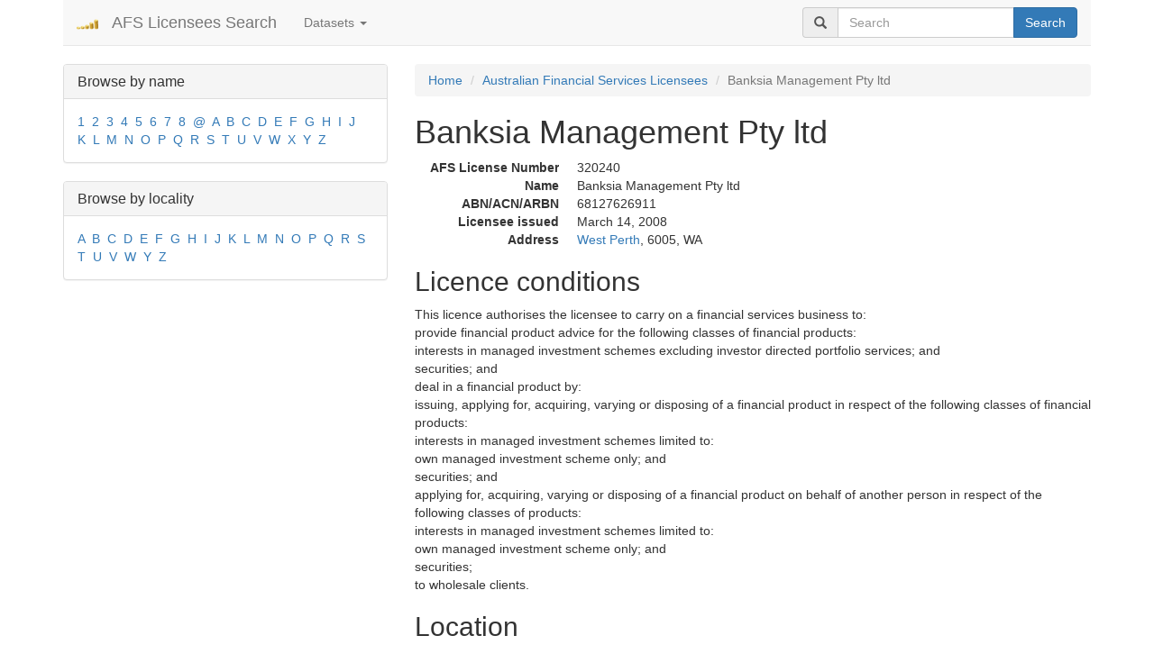

--- FILE ---
content_type: text/html; charset=utf-8
request_url: https://search-afsl.com/Banksia%20Management%20Pty%20ltd/afs-licensee/320240/
body_size: 4466
content:
<!DOCTYPE html>
<html lang="en">
    <head>
    <link rel="preload" href="/media/bootstrap/fonts/glyphicons-halflings-regular.woff2" as="font" crossorigin="anonymous"/>
    <meta charset="utf-8">
    <meta http-equiv="X-UA-Compatible" content="IE=edge">
    <meta name="viewport" content="width=device-width, initial-scale=1">
    <title>Banksia Management Pty ltd, AFSL ID 320240 / AFS Licensees Search</title>
    <meta name="description" content="Banksia Management Pty ltd. General information, licence conditions, ABN, ACN, ARB numbers, principal, locality."/>
    
    <meta name="msvalidate.01" content="7F4A6C14AF05C7ACA23F88464C4566D9" />
    
    
    <link rel="icon" type="image/png" href="/media/favicon.png">

    <link rel="canonical" href="https://search-afsl.com/Banksia%20Management%20Pty%20ltd/afs-licensee/320240/"/>


    
    <!-- Bootstrap -->
    <!-- Latest compiled and minified CSS -->
    <link rel="stylesheet" href="/media/bootstrap/css/bootstrap.min.css" />

    
    
    <!-- HTML5 shim and Respond.js for IE8 support of HTML5 elements and media queries -->
    <!-- WARNING: Respond.js doesn't work if you view the page via file:// -->
    <!--[if lt IE 9]>
      <script src="/media/bootstrap/js/html5shiv.min.js" async></script>
      <script src="/media/bootstrap/js/respond.min.js" async></script>
    <![endif]-->

<!-- Global site tag (gtag.js) - Google Analytics -->
<script async src="https://www.googletagmanager.com/gtag/js?id=G-HHVDRQGLZD"></script>
<script>
  window.dataLayer = window.dataLayer || [];
  function gtag(){dataLayer.push(arguments);}
  gtag('js', new Date());

  gtag('config', 'G-HHVDRQGLZD');
</script>
    <script>



    function defer(method) {
        if (window.jQuery && typeof($.fn.affix) !== "undefined") {
            method();
        } else {
            setTimeout(function() { defer(method) }, 50);
        }
    }

defer(function() {
        //console.log('bs defer check');
        //console.log((typeof $().dropdown == 'function'));
        //$('#aff').affix({offset: {top: $('#aff').offset().top}});
        $('.dropdown-toggle').dropdown();
        });
    
</script>

<style type="text/css">
  
  .affix {
    top: 10px;
    }

    #aff {
    margin-top: 25px;
    }
    
    .pagination li a {
    padding-left: 16px;
    padding-right: 16px;
    }

    .cc_message {
    padding-bottom: 1em !important;
    }
.search-item h4 a
{
    text-decoration: none;
}

.search-item {
    padding-bottom: 20px;
    border-bottom: 1px solid #e3eaef;
    margin-bottom: 20px;
}
    
@font-face {
    font-display: swap;
}
</style>

<link rel="canonical" href="https://search-afsl.com/Banksia%20Management%20Pty%20ltd/afs-licensee/320240/">
<script type="application/ld+json">
{
  "@context": "http://schema.org",
  "@type": "Article",
  "mainEntityOfPage": {
    "@type": "WebPage",
    "@id": "https://search-afsl.com/Banksia%20Management%20Pty%20ltd/afs-licensee/320240/"
  },
  "headline": "Banksia Management Pty ltd, AFS Licence Information",
  "image": {
    "@type": "ImageObject",
    "url": "https://search-afsl.com/media/person2.png",
    "height": 1190,
    "width": 912
  },
  "datePublished": "2026-01-18T00:25:46.763695+00:00",
  "dateModified": "2026-01-18T00:25:46.763706+00:00",
  "author": {
    "@type": "Person",
    "name": "AFS Licensees Search"
  },
   "publisher": {
    "@type": "Organization",
    "name": "AFS Licensees Search",
    "logo": {
      "@type": "ImageObject",
      "url": "https://search-afsl.com/media/logo.png",
      "width": 24,
      "height": 24
    }
  },
  "description": "Banksia Management Pty ltd"
}
</script>


  </head>
  <body>
      <div class="container">
          <nav class="navbar navbar-default navbar-static-top">
              <div class="container-fluid">
                  <div class="navbar-header">
                      <button type="button" class="navbar-toggle collapsed" data-toggle="collapse" data-target="#bs-navbar-collapse-1" aria-expanded="false">
                          <span class="sr-only">Toggle navigation</span>
                          <span class="icon-bar"></span>
                          <span class="icon-bar"></span>
                          <span class="icon-bar"></span>
                      </button>
                      <a class="navbar-brand" href="/"><img width="24" height="24" src="/media/logo.png" alt="AFS Licensees Search"/></a>
                      <a class="navbar-brand" href="/">AFS Licensees Search</a>
                  </div>
                  <div class="collapse navbar-collapse" id="bs-navbar-collapse-1">
                      <ul class="nav navbar-nav">
                          <li class="dropdown">
                              <a href="#" data-toggle="dropdown" class="dropdown-toggle" role="button" aria-haspopup="true" aria-expanded="false">Datasets <span class="caret"></span></a>
                              <ul class="dropdown-menu">
                                  
                                  <li class="active">
                                      <a href="/Australian%20Financial%20Services%20Licensees/dataset-1/">Australian Financial Services Licensees</a>
                                  </li>
                                  
                                  <li >
                                      <a href="/Banned%20and%20Disqualified%20%7C%20ASIC/dataset-2/">Banned and Disqualified | ASIC</a>
                                  </li>
                                  
                                  <li >
                                      <a href="/Registered%20Liquidators%20%7C%20ASIC/dataset-5/">Registered Liquidators | ASIC</a>
                                  </li>
                                  
                                  <li >
                                      <a href="/Registered%20Auditors%20Australia%20%7C%20ASIC/dataset-6/">Registered Auditors Australia | ASIC</a>
                                  </li>
                                  
                                  <li >
                                      <a href="/Australian%20Financial%20Services%20Authorised%20Representatives/dataset-7/">Australian Financial Services Authorised Representatives</a>
                                  </li>
                                  
                                  <li >
                                      <a href="/Australian%20Credit%20Licences%20(ACL)/dataset-8/">Australian Credit Licences (ACL)</a>
                                  </li>
                                  
                                  <li >
                                      <a href="/Credit%20Representatives%20%7C%20ASIC/dataset-9/">Credit Representatives | ASIC</a>
                                  </li>
                                  
                                  <li >
                                      <a href="/Financial%20Advisers%20Australia%20(FAA)/dataset-10/">Financial Advisers Australia (FAA)</a>
                                  </li>
                                  
                                  <li >
                                      <a href="/Self-managed%20superannuation%20fund%20(SMSF)%20auditors%20%7C%20ASIC/dataset-11/">Self-managed superannuation fund (SMSF) auditors | ASIC</a>
                                  </li>
                                  
                              </ul>
                          </li>
                      </ul>
                      
                      
                      <form class="navbar-form navbar-right" role="search" method="post" action="/search/">
                          <div class="input-group">
                              <span class="input-group-addon"><span class="glyphicon glyphicon-search"></span></span>
                              <input type="text" id="search_query_top" class="form-control" name="query" value="" placeholder="Search"/>
                              <span class="input-group-btn">
                                  <button type="submit" name="sa" class="btn btn-primary">Search</button>
                              </span>
                          </div>
                      </form>
                  </div>
              </div>
          </nav>

          <div style="margin: 1em 0 1em 0">
              







          </div>

          
          <div class="row">
              
              <div class="hidden-xs col-sm-4 col-md-4 col-lg-4">
                  
                  
                  
                  <div class="panel panel-default">
                      <div class="panel-heading">
                          <h3 class="panel-title">Browse by name</h3>
                      </div>
                      <div class="panel-body">
                          
                          <a  href="/Australian%20Financial%20Services%20Licensees/dataset-1/name/1/">1</a>&nbsp;
                          
                          <a  href="/Australian%20Financial%20Services%20Licensees/dataset-1/name/2/">2</a>&nbsp;
                          
                          <a  href="/Australian%20Financial%20Services%20Licensees/dataset-1/name/3/">3</a>&nbsp;
                          
                          <a  href="/Australian%20Financial%20Services%20Licensees/dataset-1/name/4/">4</a>&nbsp;
                          
                          <a  href="/Australian%20Financial%20Services%20Licensees/dataset-1/name/5/">5</a>&nbsp;
                          
                          <a  href="/Australian%20Financial%20Services%20Licensees/dataset-1/name/6/">6</a>&nbsp;
                          
                          <a  href="/Australian%20Financial%20Services%20Licensees/dataset-1/name/7/">7</a>&nbsp;
                          
                          <a  href="/Australian%20Financial%20Services%20Licensees/dataset-1/name/8/">8</a>&nbsp;
                          
                          <a  href="/Australian%20Financial%20Services%20Licensees/dataset-1/name/@/">@</a>&nbsp;
                          
                          <a  href="/Australian%20Financial%20Services%20Licensees/dataset-1/name/A/">A</a>&nbsp;
                          
                          <a  href="/Australian%20Financial%20Services%20Licensees/dataset-1/name/B/">B</a>&nbsp;
                          
                          <a  href="/Australian%20Financial%20Services%20Licensees/dataset-1/name/C/">C</a>&nbsp;
                          
                          <a  href="/Australian%20Financial%20Services%20Licensees/dataset-1/name/D/">D</a>&nbsp;
                          
                          <a  href="/Australian%20Financial%20Services%20Licensees/dataset-1/name/E/">E</a>&nbsp;
                          
                          <a  href="/Australian%20Financial%20Services%20Licensees/dataset-1/name/F/">F</a>&nbsp;
                          
                          <a  href="/Australian%20Financial%20Services%20Licensees/dataset-1/name/G/">G</a>&nbsp;
                          
                          <a  href="/Australian%20Financial%20Services%20Licensees/dataset-1/name/H/">H</a>&nbsp;
                          
                          <a  href="/Australian%20Financial%20Services%20Licensees/dataset-1/name/I/">I</a>&nbsp;
                          
                          <a  href="/Australian%20Financial%20Services%20Licensees/dataset-1/name/J/">J</a>&nbsp;
                          
                          <a  href="/Australian%20Financial%20Services%20Licensees/dataset-1/name/K/">K</a>&nbsp;
                          
                          <a  href="/Australian%20Financial%20Services%20Licensees/dataset-1/name/L/">L</a>&nbsp;
                          
                          <a  href="/Australian%20Financial%20Services%20Licensees/dataset-1/name/M/">M</a>&nbsp;
                          
                          <a  href="/Australian%20Financial%20Services%20Licensees/dataset-1/name/N/">N</a>&nbsp;
                          
                          <a  href="/Australian%20Financial%20Services%20Licensees/dataset-1/name/O/">O</a>&nbsp;
                          
                          <a  href="/Australian%20Financial%20Services%20Licensees/dataset-1/name/P/">P</a>&nbsp;
                          
                          <a  href="/Australian%20Financial%20Services%20Licensees/dataset-1/name/Q/">Q</a>&nbsp;
                          
                          <a  href="/Australian%20Financial%20Services%20Licensees/dataset-1/name/R/">R</a>&nbsp;
                          
                          <a  href="/Australian%20Financial%20Services%20Licensees/dataset-1/name/S/">S</a>&nbsp;
                          
                          <a  href="/Australian%20Financial%20Services%20Licensees/dataset-1/name/T/">T</a>&nbsp;
                          
                          <a  href="/Australian%20Financial%20Services%20Licensees/dataset-1/name/U/">U</a>&nbsp;
                          
                          <a  href="/Australian%20Financial%20Services%20Licensees/dataset-1/name/V/">V</a>&nbsp;
                          
                          <a  href="/Australian%20Financial%20Services%20Licensees/dataset-1/name/W/">W</a>&nbsp;
                          
                          <a  href="/Australian%20Financial%20Services%20Licensees/dataset-1/name/X/">X</a>&nbsp;
                          
                          <a  href="/Australian%20Financial%20Services%20Licensees/dataset-1/name/Y/">Y</a>&nbsp;
                          
                          <a  href="/Australian%20Financial%20Services%20Licensees/dataset-1/name/Z/">Z</a>&nbsp;
                          



                      </div>
                  </div>

                  
                  <div class="panel panel-default">
                      <div class="panel-heading">
                          <h3 class="panel-title">Browse by locality</h3>
                      </div>
                      <div class="panel-body">
                          
                          
                          <a  href="/Australian%20Financial%20Services%20Licensees/dataset-1/locality/A/">A</a>&nbsp;
                          
                          <a  href="/Australian%20Financial%20Services%20Licensees/dataset-1/locality/B/">B</a>&nbsp;
                          
                          <a  href="/Australian%20Financial%20Services%20Licensees/dataset-1/locality/C/">C</a>&nbsp;
                          
                          <a  href="/Australian%20Financial%20Services%20Licensees/dataset-1/locality/D/">D</a>&nbsp;
                          
                          <a  href="/Australian%20Financial%20Services%20Licensees/dataset-1/locality/E/">E</a>&nbsp;
                          
                          <a  href="/Australian%20Financial%20Services%20Licensees/dataset-1/locality/F/">F</a>&nbsp;
                          
                          <a  href="/Australian%20Financial%20Services%20Licensees/dataset-1/locality/G/">G</a>&nbsp;
                          
                          <a  href="/Australian%20Financial%20Services%20Licensees/dataset-1/locality/H/">H</a>&nbsp;
                          
                          <a  href="/Australian%20Financial%20Services%20Licensees/dataset-1/locality/I/">I</a>&nbsp;
                          
                          <a  href="/Australian%20Financial%20Services%20Licensees/dataset-1/locality/J/">J</a>&nbsp;
                          
                          <a  href="/Australian%20Financial%20Services%20Licensees/dataset-1/locality/K/">K</a>&nbsp;
                          
                          <a  href="/Australian%20Financial%20Services%20Licensees/dataset-1/locality/L/">L</a>&nbsp;
                          
                          <a  href="/Australian%20Financial%20Services%20Licensees/dataset-1/locality/M/">M</a>&nbsp;
                          
                          <a  href="/Australian%20Financial%20Services%20Licensees/dataset-1/locality/N/">N</a>&nbsp;
                          
                          <a  href="/Australian%20Financial%20Services%20Licensees/dataset-1/locality/O/">O</a>&nbsp;
                          
                          <a  href="/Australian%20Financial%20Services%20Licensees/dataset-1/locality/P/">P</a>&nbsp;
                          
                          <a  href="/Australian%20Financial%20Services%20Licensees/dataset-1/locality/Q/">Q</a>&nbsp;
                          
                          <a  href="/Australian%20Financial%20Services%20Licensees/dataset-1/locality/R/">R</a>&nbsp;
                          
                          <a  href="/Australian%20Financial%20Services%20Licensees/dataset-1/locality/S/">S</a>&nbsp;
                          
                          <a  href="/Australian%20Financial%20Services%20Licensees/dataset-1/locality/T/">T</a>&nbsp;
                          
                          <a  href="/Australian%20Financial%20Services%20Licensees/dataset-1/locality/U/">U</a>&nbsp;
                          
                          <a  href="/Australian%20Financial%20Services%20Licensees/dataset-1/locality/V/">V</a>&nbsp;
                          
                          <a  href="/Australian%20Financial%20Services%20Licensees/dataset-1/locality/W/">W</a>&nbsp;
                          
                          <a  href="/Australian%20Financial%20Services%20Licensees/dataset-1/locality/Y/">Y</a>&nbsp;
                          
                          <a  href="/Australian%20Financial%20Services%20Licensees/dataset-1/locality/Z/">Z</a>&nbsp;
                          



                      </div>
                  </div>
                  
                  
                  

              </div>
              <div class="col-xs-12 col-sm-8 col-md-8 col-lg-8">
                  
    
<ol class="breadcrumb">
    <li><a href="/">Home</a></li>
    <li><a href="/Australian%20Financial%20Services%20Licensees/dataset-1/">Australian Financial Services Licensees</a></li>
    <li class="active">Banksia Management Pty ltd</li>
</ol>

<h1>Banksia Management Pty ltd</h1>


<dl class="dl-horizontal">
    <dt>AFS License Number</dt>
    <dd>320240</dd>

    <dt>Name</dt>
    <dd>Banksia Management Pty ltd</dd>

    <dt>ABN/ACN/ARBN</dt>
    <dd>68127626911</dd>


    <dt>Licensee issued</dt>
    <dd>March 14, 2008</dd>

    <dt>Address</dt>
    <dd><a href="/Australian%20Financial%20Services%20Licensees/dataset-1/locality/W/West%20Perth/">West Perth</a>, 6005, WA</dd>
</dl>

<!-- Go to www.addthis.com/dashboard to customize your tools -->
<div class="addthis_inline_share_toolbox_cek9"></div>

<h2>Licence conditions</h2>

<p>
  <p>This licence authorises the licensee to carry on a financial services business to:<br />provide financial product advice for the following classes of financial products:<br />interests in managed investment schemes excluding investor directed portfolio services; and<br />securities; and<br />deal in a financial product by:<br />issuing, applying for, acquiring, varying or disposing of a financial product in respect of the following classes of financial products:<br />interests in managed investment schemes limited to:<br />own managed investment scheme only; and<br />securities; and<br />applying for, acquiring, varying or disposing of a financial product on behalf of another person in respect of the following classes of products:<br />interests in managed investment schemes limited to:<br />own managed investment scheme only; and<br />securities;<br />to wholesale clients.</p>
</p>




<h2>Location</h2>
<div class="thumbnail">
  <iframe width="100%"  height="300" frameborder="0" style="border:0"
          src="https://www.google.com/maps/embed/v1/place?q=Banksia%20Management%20Pty%20ltd&amp;zoom=12&amp;center=-31.9486588,115.841571&amp;key=AIzaSyAm4SkzkQWy1JTskwQbyrTWJ1N6n1-b408" allowfullscreen></iframe>
</div>


<h2>Advisers</h2>
<table class="table table-striped">
    <thead>
        <tr>
            <th>Name</th>
            <th>First provided advice</th>
            <th>Qualification and trainings</th>
        </tr>
    </thead>
    <tbody>
        
    </tbody>
</table>




              </div>
              
          </div>
          
          

          <hr/>
          <footer>
            <div class="row">
              
                  <div class="col-lg-12 text-center">
                    
                    
<div style="display: flex; justify-content: center; align-items: center; margin-bottom: 20px;">
    <a href="https://www.mmei.com.au/?utm_source=searchafsl" target="_blank" rel="noopener">
        <img src="/media/banners/mmei@2x.webp" height="90" width="728" alt="MME Insurance Services delivers Customised Insurance Solutions for Specialised Markets. Technology & Liability Risk. Financial Services Risk. Business & Property Risk." title="MME Insurance Services" style="max-width: 100%; height: auto;">
    </a>
</div>

                    
<div style="display: flex; justify-content: center; align-items: center; margin-bottom: 10px;">
    <div style="margin-right: 5px;">
        <a href="https://gxe.com/?utm_source=searchafsl" target="_blank">
            <img src="/media/gxe-logo.png" height="24" alt="GXE" title="GXE">
        </a>
    </div>
    <div>
        <a href="https://gxe.com/?utm_source=searchafsl" target="_blank">
            The all-in-one platform for private assets
        </a>
    </div>
</div>

                    
                    <div style="margin-bottom: 10px">
                      <a href="/policy.html">Privacy policy</a>
                    </div>

                      
                  </div>
              </div>
              <div class="row">
                  <div class="text-muted center-block" style="text-align: center">
                      &copy; 2016-2026 <a href="/">search-afsl.com</a>
                  </div>
                  
              </div>
          </footer>
      </div>





    
    <!-- jQuery (necessary for Bootstrap's JavaScript plugins) -->
    <script src="https://ajax.googleapis.com/ajax/libs/jquery/1.11.3/jquery.min.js" ></script>
    
    <!-- Latest compiled and minified JavaScript -->
    <script src="/media/bootstrap/js/bootstrap.min.js" ></script>
    
  </body>
</html>
